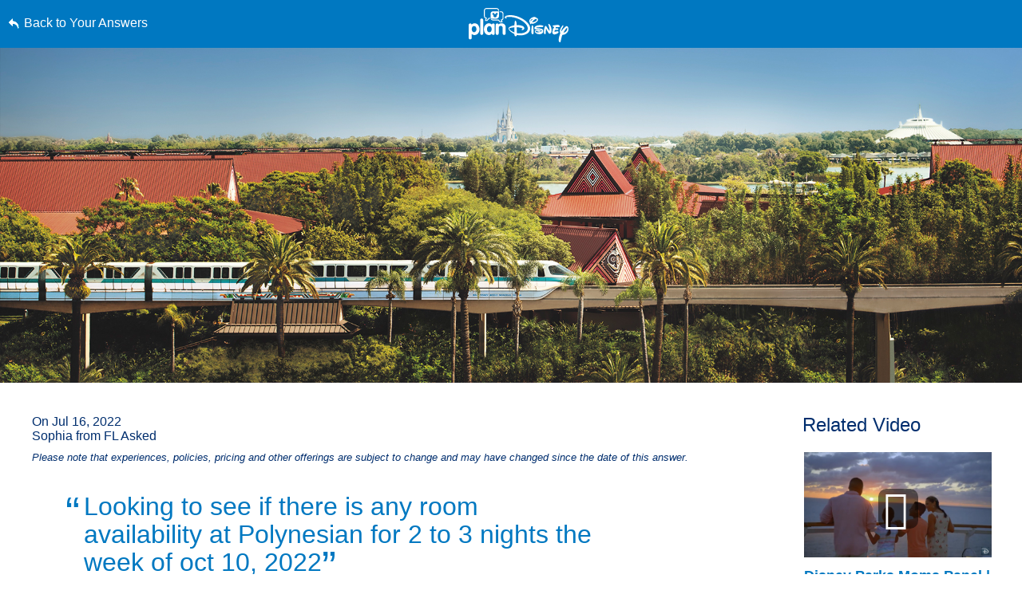

--- FILE ---
content_type: text/html; charset=utf-8
request_url: https://www.google.com/recaptcha/enterprise/anchor?ar=1&k=6LfbOnokAAAAAFl3-2lPl5KiSAxrwhYROJFl_QVT&co=aHR0cHM6Ly9jZG4ucmVnaXN0ZXJkaXNuZXkuZ28uY29tOjQ0Mw..&hl=en&v=PoyoqOPhxBO7pBk68S4YbpHZ&size=invisible&anchor-ms=20000&execute-ms=30000&cb=35u7kcfpgdnl
body_size: 48551
content:
<!DOCTYPE HTML><html dir="ltr" lang="en"><head><meta http-equiv="Content-Type" content="text/html; charset=UTF-8">
<meta http-equiv="X-UA-Compatible" content="IE=edge">
<title>reCAPTCHA</title>
<style type="text/css">
/* cyrillic-ext */
@font-face {
  font-family: 'Roboto';
  font-style: normal;
  font-weight: 400;
  font-stretch: 100%;
  src: url(//fonts.gstatic.com/s/roboto/v48/KFO7CnqEu92Fr1ME7kSn66aGLdTylUAMa3GUBHMdazTgWw.woff2) format('woff2');
  unicode-range: U+0460-052F, U+1C80-1C8A, U+20B4, U+2DE0-2DFF, U+A640-A69F, U+FE2E-FE2F;
}
/* cyrillic */
@font-face {
  font-family: 'Roboto';
  font-style: normal;
  font-weight: 400;
  font-stretch: 100%;
  src: url(//fonts.gstatic.com/s/roboto/v48/KFO7CnqEu92Fr1ME7kSn66aGLdTylUAMa3iUBHMdazTgWw.woff2) format('woff2');
  unicode-range: U+0301, U+0400-045F, U+0490-0491, U+04B0-04B1, U+2116;
}
/* greek-ext */
@font-face {
  font-family: 'Roboto';
  font-style: normal;
  font-weight: 400;
  font-stretch: 100%;
  src: url(//fonts.gstatic.com/s/roboto/v48/KFO7CnqEu92Fr1ME7kSn66aGLdTylUAMa3CUBHMdazTgWw.woff2) format('woff2');
  unicode-range: U+1F00-1FFF;
}
/* greek */
@font-face {
  font-family: 'Roboto';
  font-style: normal;
  font-weight: 400;
  font-stretch: 100%;
  src: url(//fonts.gstatic.com/s/roboto/v48/KFO7CnqEu92Fr1ME7kSn66aGLdTylUAMa3-UBHMdazTgWw.woff2) format('woff2');
  unicode-range: U+0370-0377, U+037A-037F, U+0384-038A, U+038C, U+038E-03A1, U+03A3-03FF;
}
/* math */
@font-face {
  font-family: 'Roboto';
  font-style: normal;
  font-weight: 400;
  font-stretch: 100%;
  src: url(//fonts.gstatic.com/s/roboto/v48/KFO7CnqEu92Fr1ME7kSn66aGLdTylUAMawCUBHMdazTgWw.woff2) format('woff2');
  unicode-range: U+0302-0303, U+0305, U+0307-0308, U+0310, U+0312, U+0315, U+031A, U+0326-0327, U+032C, U+032F-0330, U+0332-0333, U+0338, U+033A, U+0346, U+034D, U+0391-03A1, U+03A3-03A9, U+03B1-03C9, U+03D1, U+03D5-03D6, U+03F0-03F1, U+03F4-03F5, U+2016-2017, U+2034-2038, U+203C, U+2040, U+2043, U+2047, U+2050, U+2057, U+205F, U+2070-2071, U+2074-208E, U+2090-209C, U+20D0-20DC, U+20E1, U+20E5-20EF, U+2100-2112, U+2114-2115, U+2117-2121, U+2123-214F, U+2190, U+2192, U+2194-21AE, U+21B0-21E5, U+21F1-21F2, U+21F4-2211, U+2213-2214, U+2216-22FF, U+2308-230B, U+2310, U+2319, U+231C-2321, U+2336-237A, U+237C, U+2395, U+239B-23B7, U+23D0, U+23DC-23E1, U+2474-2475, U+25AF, U+25B3, U+25B7, U+25BD, U+25C1, U+25CA, U+25CC, U+25FB, U+266D-266F, U+27C0-27FF, U+2900-2AFF, U+2B0E-2B11, U+2B30-2B4C, U+2BFE, U+3030, U+FF5B, U+FF5D, U+1D400-1D7FF, U+1EE00-1EEFF;
}
/* symbols */
@font-face {
  font-family: 'Roboto';
  font-style: normal;
  font-weight: 400;
  font-stretch: 100%;
  src: url(//fonts.gstatic.com/s/roboto/v48/KFO7CnqEu92Fr1ME7kSn66aGLdTylUAMaxKUBHMdazTgWw.woff2) format('woff2');
  unicode-range: U+0001-000C, U+000E-001F, U+007F-009F, U+20DD-20E0, U+20E2-20E4, U+2150-218F, U+2190, U+2192, U+2194-2199, U+21AF, U+21E6-21F0, U+21F3, U+2218-2219, U+2299, U+22C4-22C6, U+2300-243F, U+2440-244A, U+2460-24FF, U+25A0-27BF, U+2800-28FF, U+2921-2922, U+2981, U+29BF, U+29EB, U+2B00-2BFF, U+4DC0-4DFF, U+FFF9-FFFB, U+10140-1018E, U+10190-1019C, U+101A0, U+101D0-101FD, U+102E0-102FB, U+10E60-10E7E, U+1D2C0-1D2D3, U+1D2E0-1D37F, U+1F000-1F0FF, U+1F100-1F1AD, U+1F1E6-1F1FF, U+1F30D-1F30F, U+1F315, U+1F31C, U+1F31E, U+1F320-1F32C, U+1F336, U+1F378, U+1F37D, U+1F382, U+1F393-1F39F, U+1F3A7-1F3A8, U+1F3AC-1F3AF, U+1F3C2, U+1F3C4-1F3C6, U+1F3CA-1F3CE, U+1F3D4-1F3E0, U+1F3ED, U+1F3F1-1F3F3, U+1F3F5-1F3F7, U+1F408, U+1F415, U+1F41F, U+1F426, U+1F43F, U+1F441-1F442, U+1F444, U+1F446-1F449, U+1F44C-1F44E, U+1F453, U+1F46A, U+1F47D, U+1F4A3, U+1F4B0, U+1F4B3, U+1F4B9, U+1F4BB, U+1F4BF, U+1F4C8-1F4CB, U+1F4D6, U+1F4DA, U+1F4DF, U+1F4E3-1F4E6, U+1F4EA-1F4ED, U+1F4F7, U+1F4F9-1F4FB, U+1F4FD-1F4FE, U+1F503, U+1F507-1F50B, U+1F50D, U+1F512-1F513, U+1F53E-1F54A, U+1F54F-1F5FA, U+1F610, U+1F650-1F67F, U+1F687, U+1F68D, U+1F691, U+1F694, U+1F698, U+1F6AD, U+1F6B2, U+1F6B9-1F6BA, U+1F6BC, U+1F6C6-1F6CF, U+1F6D3-1F6D7, U+1F6E0-1F6EA, U+1F6F0-1F6F3, U+1F6F7-1F6FC, U+1F700-1F7FF, U+1F800-1F80B, U+1F810-1F847, U+1F850-1F859, U+1F860-1F887, U+1F890-1F8AD, U+1F8B0-1F8BB, U+1F8C0-1F8C1, U+1F900-1F90B, U+1F93B, U+1F946, U+1F984, U+1F996, U+1F9E9, U+1FA00-1FA6F, U+1FA70-1FA7C, U+1FA80-1FA89, U+1FA8F-1FAC6, U+1FACE-1FADC, U+1FADF-1FAE9, U+1FAF0-1FAF8, U+1FB00-1FBFF;
}
/* vietnamese */
@font-face {
  font-family: 'Roboto';
  font-style: normal;
  font-weight: 400;
  font-stretch: 100%;
  src: url(//fonts.gstatic.com/s/roboto/v48/KFO7CnqEu92Fr1ME7kSn66aGLdTylUAMa3OUBHMdazTgWw.woff2) format('woff2');
  unicode-range: U+0102-0103, U+0110-0111, U+0128-0129, U+0168-0169, U+01A0-01A1, U+01AF-01B0, U+0300-0301, U+0303-0304, U+0308-0309, U+0323, U+0329, U+1EA0-1EF9, U+20AB;
}
/* latin-ext */
@font-face {
  font-family: 'Roboto';
  font-style: normal;
  font-weight: 400;
  font-stretch: 100%;
  src: url(//fonts.gstatic.com/s/roboto/v48/KFO7CnqEu92Fr1ME7kSn66aGLdTylUAMa3KUBHMdazTgWw.woff2) format('woff2');
  unicode-range: U+0100-02BA, U+02BD-02C5, U+02C7-02CC, U+02CE-02D7, U+02DD-02FF, U+0304, U+0308, U+0329, U+1D00-1DBF, U+1E00-1E9F, U+1EF2-1EFF, U+2020, U+20A0-20AB, U+20AD-20C0, U+2113, U+2C60-2C7F, U+A720-A7FF;
}
/* latin */
@font-face {
  font-family: 'Roboto';
  font-style: normal;
  font-weight: 400;
  font-stretch: 100%;
  src: url(//fonts.gstatic.com/s/roboto/v48/KFO7CnqEu92Fr1ME7kSn66aGLdTylUAMa3yUBHMdazQ.woff2) format('woff2');
  unicode-range: U+0000-00FF, U+0131, U+0152-0153, U+02BB-02BC, U+02C6, U+02DA, U+02DC, U+0304, U+0308, U+0329, U+2000-206F, U+20AC, U+2122, U+2191, U+2193, U+2212, U+2215, U+FEFF, U+FFFD;
}
/* cyrillic-ext */
@font-face {
  font-family: 'Roboto';
  font-style: normal;
  font-weight: 500;
  font-stretch: 100%;
  src: url(//fonts.gstatic.com/s/roboto/v48/KFO7CnqEu92Fr1ME7kSn66aGLdTylUAMa3GUBHMdazTgWw.woff2) format('woff2');
  unicode-range: U+0460-052F, U+1C80-1C8A, U+20B4, U+2DE0-2DFF, U+A640-A69F, U+FE2E-FE2F;
}
/* cyrillic */
@font-face {
  font-family: 'Roboto';
  font-style: normal;
  font-weight: 500;
  font-stretch: 100%;
  src: url(//fonts.gstatic.com/s/roboto/v48/KFO7CnqEu92Fr1ME7kSn66aGLdTylUAMa3iUBHMdazTgWw.woff2) format('woff2');
  unicode-range: U+0301, U+0400-045F, U+0490-0491, U+04B0-04B1, U+2116;
}
/* greek-ext */
@font-face {
  font-family: 'Roboto';
  font-style: normal;
  font-weight: 500;
  font-stretch: 100%;
  src: url(//fonts.gstatic.com/s/roboto/v48/KFO7CnqEu92Fr1ME7kSn66aGLdTylUAMa3CUBHMdazTgWw.woff2) format('woff2');
  unicode-range: U+1F00-1FFF;
}
/* greek */
@font-face {
  font-family: 'Roboto';
  font-style: normal;
  font-weight: 500;
  font-stretch: 100%;
  src: url(//fonts.gstatic.com/s/roboto/v48/KFO7CnqEu92Fr1ME7kSn66aGLdTylUAMa3-UBHMdazTgWw.woff2) format('woff2');
  unicode-range: U+0370-0377, U+037A-037F, U+0384-038A, U+038C, U+038E-03A1, U+03A3-03FF;
}
/* math */
@font-face {
  font-family: 'Roboto';
  font-style: normal;
  font-weight: 500;
  font-stretch: 100%;
  src: url(//fonts.gstatic.com/s/roboto/v48/KFO7CnqEu92Fr1ME7kSn66aGLdTylUAMawCUBHMdazTgWw.woff2) format('woff2');
  unicode-range: U+0302-0303, U+0305, U+0307-0308, U+0310, U+0312, U+0315, U+031A, U+0326-0327, U+032C, U+032F-0330, U+0332-0333, U+0338, U+033A, U+0346, U+034D, U+0391-03A1, U+03A3-03A9, U+03B1-03C9, U+03D1, U+03D5-03D6, U+03F0-03F1, U+03F4-03F5, U+2016-2017, U+2034-2038, U+203C, U+2040, U+2043, U+2047, U+2050, U+2057, U+205F, U+2070-2071, U+2074-208E, U+2090-209C, U+20D0-20DC, U+20E1, U+20E5-20EF, U+2100-2112, U+2114-2115, U+2117-2121, U+2123-214F, U+2190, U+2192, U+2194-21AE, U+21B0-21E5, U+21F1-21F2, U+21F4-2211, U+2213-2214, U+2216-22FF, U+2308-230B, U+2310, U+2319, U+231C-2321, U+2336-237A, U+237C, U+2395, U+239B-23B7, U+23D0, U+23DC-23E1, U+2474-2475, U+25AF, U+25B3, U+25B7, U+25BD, U+25C1, U+25CA, U+25CC, U+25FB, U+266D-266F, U+27C0-27FF, U+2900-2AFF, U+2B0E-2B11, U+2B30-2B4C, U+2BFE, U+3030, U+FF5B, U+FF5D, U+1D400-1D7FF, U+1EE00-1EEFF;
}
/* symbols */
@font-face {
  font-family: 'Roboto';
  font-style: normal;
  font-weight: 500;
  font-stretch: 100%;
  src: url(//fonts.gstatic.com/s/roboto/v48/KFO7CnqEu92Fr1ME7kSn66aGLdTylUAMaxKUBHMdazTgWw.woff2) format('woff2');
  unicode-range: U+0001-000C, U+000E-001F, U+007F-009F, U+20DD-20E0, U+20E2-20E4, U+2150-218F, U+2190, U+2192, U+2194-2199, U+21AF, U+21E6-21F0, U+21F3, U+2218-2219, U+2299, U+22C4-22C6, U+2300-243F, U+2440-244A, U+2460-24FF, U+25A0-27BF, U+2800-28FF, U+2921-2922, U+2981, U+29BF, U+29EB, U+2B00-2BFF, U+4DC0-4DFF, U+FFF9-FFFB, U+10140-1018E, U+10190-1019C, U+101A0, U+101D0-101FD, U+102E0-102FB, U+10E60-10E7E, U+1D2C0-1D2D3, U+1D2E0-1D37F, U+1F000-1F0FF, U+1F100-1F1AD, U+1F1E6-1F1FF, U+1F30D-1F30F, U+1F315, U+1F31C, U+1F31E, U+1F320-1F32C, U+1F336, U+1F378, U+1F37D, U+1F382, U+1F393-1F39F, U+1F3A7-1F3A8, U+1F3AC-1F3AF, U+1F3C2, U+1F3C4-1F3C6, U+1F3CA-1F3CE, U+1F3D4-1F3E0, U+1F3ED, U+1F3F1-1F3F3, U+1F3F5-1F3F7, U+1F408, U+1F415, U+1F41F, U+1F426, U+1F43F, U+1F441-1F442, U+1F444, U+1F446-1F449, U+1F44C-1F44E, U+1F453, U+1F46A, U+1F47D, U+1F4A3, U+1F4B0, U+1F4B3, U+1F4B9, U+1F4BB, U+1F4BF, U+1F4C8-1F4CB, U+1F4D6, U+1F4DA, U+1F4DF, U+1F4E3-1F4E6, U+1F4EA-1F4ED, U+1F4F7, U+1F4F9-1F4FB, U+1F4FD-1F4FE, U+1F503, U+1F507-1F50B, U+1F50D, U+1F512-1F513, U+1F53E-1F54A, U+1F54F-1F5FA, U+1F610, U+1F650-1F67F, U+1F687, U+1F68D, U+1F691, U+1F694, U+1F698, U+1F6AD, U+1F6B2, U+1F6B9-1F6BA, U+1F6BC, U+1F6C6-1F6CF, U+1F6D3-1F6D7, U+1F6E0-1F6EA, U+1F6F0-1F6F3, U+1F6F7-1F6FC, U+1F700-1F7FF, U+1F800-1F80B, U+1F810-1F847, U+1F850-1F859, U+1F860-1F887, U+1F890-1F8AD, U+1F8B0-1F8BB, U+1F8C0-1F8C1, U+1F900-1F90B, U+1F93B, U+1F946, U+1F984, U+1F996, U+1F9E9, U+1FA00-1FA6F, U+1FA70-1FA7C, U+1FA80-1FA89, U+1FA8F-1FAC6, U+1FACE-1FADC, U+1FADF-1FAE9, U+1FAF0-1FAF8, U+1FB00-1FBFF;
}
/* vietnamese */
@font-face {
  font-family: 'Roboto';
  font-style: normal;
  font-weight: 500;
  font-stretch: 100%;
  src: url(//fonts.gstatic.com/s/roboto/v48/KFO7CnqEu92Fr1ME7kSn66aGLdTylUAMa3OUBHMdazTgWw.woff2) format('woff2');
  unicode-range: U+0102-0103, U+0110-0111, U+0128-0129, U+0168-0169, U+01A0-01A1, U+01AF-01B0, U+0300-0301, U+0303-0304, U+0308-0309, U+0323, U+0329, U+1EA0-1EF9, U+20AB;
}
/* latin-ext */
@font-face {
  font-family: 'Roboto';
  font-style: normal;
  font-weight: 500;
  font-stretch: 100%;
  src: url(//fonts.gstatic.com/s/roboto/v48/KFO7CnqEu92Fr1ME7kSn66aGLdTylUAMa3KUBHMdazTgWw.woff2) format('woff2');
  unicode-range: U+0100-02BA, U+02BD-02C5, U+02C7-02CC, U+02CE-02D7, U+02DD-02FF, U+0304, U+0308, U+0329, U+1D00-1DBF, U+1E00-1E9F, U+1EF2-1EFF, U+2020, U+20A0-20AB, U+20AD-20C0, U+2113, U+2C60-2C7F, U+A720-A7FF;
}
/* latin */
@font-face {
  font-family: 'Roboto';
  font-style: normal;
  font-weight: 500;
  font-stretch: 100%;
  src: url(//fonts.gstatic.com/s/roboto/v48/KFO7CnqEu92Fr1ME7kSn66aGLdTylUAMa3yUBHMdazQ.woff2) format('woff2');
  unicode-range: U+0000-00FF, U+0131, U+0152-0153, U+02BB-02BC, U+02C6, U+02DA, U+02DC, U+0304, U+0308, U+0329, U+2000-206F, U+20AC, U+2122, U+2191, U+2193, U+2212, U+2215, U+FEFF, U+FFFD;
}
/* cyrillic-ext */
@font-face {
  font-family: 'Roboto';
  font-style: normal;
  font-weight: 900;
  font-stretch: 100%;
  src: url(//fonts.gstatic.com/s/roboto/v48/KFO7CnqEu92Fr1ME7kSn66aGLdTylUAMa3GUBHMdazTgWw.woff2) format('woff2');
  unicode-range: U+0460-052F, U+1C80-1C8A, U+20B4, U+2DE0-2DFF, U+A640-A69F, U+FE2E-FE2F;
}
/* cyrillic */
@font-face {
  font-family: 'Roboto';
  font-style: normal;
  font-weight: 900;
  font-stretch: 100%;
  src: url(//fonts.gstatic.com/s/roboto/v48/KFO7CnqEu92Fr1ME7kSn66aGLdTylUAMa3iUBHMdazTgWw.woff2) format('woff2');
  unicode-range: U+0301, U+0400-045F, U+0490-0491, U+04B0-04B1, U+2116;
}
/* greek-ext */
@font-face {
  font-family: 'Roboto';
  font-style: normal;
  font-weight: 900;
  font-stretch: 100%;
  src: url(//fonts.gstatic.com/s/roboto/v48/KFO7CnqEu92Fr1ME7kSn66aGLdTylUAMa3CUBHMdazTgWw.woff2) format('woff2');
  unicode-range: U+1F00-1FFF;
}
/* greek */
@font-face {
  font-family: 'Roboto';
  font-style: normal;
  font-weight: 900;
  font-stretch: 100%;
  src: url(//fonts.gstatic.com/s/roboto/v48/KFO7CnqEu92Fr1ME7kSn66aGLdTylUAMa3-UBHMdazTgWw.woff2) format('woff2');
  unicode-range: U+0370-0377, U+037A-037F, U+0384-038A, U+038C, U+038E-03A1, U+03A3-03FF;
}
/* math */
@font-face {
  font-family: 'Roboto';
  font-style: normal;
  font-weight: 900;
  font-stretch: 100%;
  src: url(//fonts.gstatic.com/s/roboto/v48/KFO7CnqEu92Fr1ME7kSn66aGLdTylUAMawCUBHMdazTgWw.woff2) format('woff2');
  unicode-range: U+0302-0303, U+0305, U+0307-0308, U+0310, U+0312, U+0315, U+031A, U+0326-0327, U+032C, U+032F-0330, U+0332-0333, U+0338, U+033A, U+0346, U+034D, U+0391-03A1, U+03A3-03A9, U+03B1-03C9, U+03D1, U+03D5-03D6, U+03F0-03F1, U+03F4-03F5, U+2016-2017, U+2034-2038, U+203C, U+2040, U+2043, U+2047, U+2050, U+2057, U+205F, U+2070-2071, U+2074-208E, U+2090-209C, U+20D0-20DC, U+20E1, U+20E5-20EF, U+2100-2112, U+2114-2115, U+2117-2121, U+2123-214F, U+2190, U+2192, U+2194-21AE, U+21B0-21E5, U+21F1-21F2, U+21F4-2211, U+2213-2214, U+2216-22FF, U+2308-230B, U+2310, U+2319, U+231C-2321, U+2336-237A, U+237C, U+2395, U+239B-23B7, U+23D0, U+23DC-23E1, U+2474-2475, U+25AF, U+25B3, U+25B7, U+25BD, U+25C1, U+25CA, U+25CC, U+25FB, U+266D-266F, U+27C0-27FF, U+2900-2AFF, U+2B0E-2B11, U+2B30-2B4C, U+2BFE, U+3030, U+FF5B, U+FF5D, U+1D400-1D7FF, U+1EE00-1EEFF;
}
/* symbols */
@font-face {
  font-family: 'Roboto';
  font-style: normal;
  font-weight: 900;
  font-stretch: 100%;
  src: url(//fonts.gstatic.com/s/roboto/v48/KFO7CnqEu92Fr1ME7kSn66aGLdTylUAMaxKUBHMdazTgWw.woff2) format('woff2');
  unicode-range: U+0001-000C, U+000E-001F, U+007F-009F, U+20DD-20E0, U+20E2-20E4, U+2150-218F, U+2190, U+2192, U+2194-2199, U+21AF, U+21E6-21F0, U+21F3, U+2218-2219, U+2299, U+22C4-22C6, U+2300-243F, U+2440-244A, U+2460-24FF, U+25A0-27BF, U+2800-28FF, U+2921-2922, U+2981, U+29BF, U+29EB, U+2B00-2BFF, U+4DC0-4DFF, U+FFF9-FFFB, U+10140-1018E, U+10190-1019C, U+101A0, U+101D0-101FD, U+102E0-102FB, U+10E60-10E7E, U+1D2C0-1D2D3, U+1D2E0-1D37F, U+1F000-1F0FF, U+1F100-1F1AD, U+1F1E6-1F1FF, U+1F30D-1F30F, U+1F315, U+1F31C, U+1F31E, U+1F320-1F32C, U+1F336, U+1F378, U+1F37D, U+1F382, U+1F393-1F39F, U+1F3A7-1F3A8, U+1F3AC-1F3AF, U+1F3C2, U+1F3C4-1F3C6, U+1F3CA-1F3CE, U+1F3D4-1F3E0, U+1F3ED, U+1F3F1-1F3F3, U+1F3F5-1F3F7, U+1F408, U+1F415, U+1F41F, U+1F426, U+1F43F, U+1F441-1F442, U+1F444, U+1F446-1F449, U+1F44C-1F44E, U+1F453, U+1F46A, U+1F47D, U+1F4A3, U+1F4B0, U+1F4B3, U+1F4B9, U+1F4BB, U+1F4BF, U+1F4C8-1F4CB, U+1F4D6, U+1F4DA, U+1F4DF, U+1F4E3-1F4E6, U+1F4EA-1F4ED, U+1F4F7, U+1F4F9-1F4FB, U+1F4FD-1F4FE, U+1F503, U+1F507-1F50B, U+1F50D, U+1F512-1F513, U+1F53E-1F54A, U+1F54F-1F5FA, U+1F610, U+1F650-1F67F, U+1F687, U+1F68D, U+1F691, U+1F694, U+1F698, U+1F6AD, U+1F6B2, U+1F6B9-1F6BA, U+1F6BC, U+1F6C6-1F6CF, U+1F6D3-1F6D7, U+1F6E0-1F6EA, U+1F6F0-1F6F3, U+1F6F7-1F6FC, U+1F700-1F7FF, U+1F800-1F80B, U+1F810-1F847, U+1F850-1F859, U+1F860-1F887, U+1F890-1F8AD, U+1F8B0-1F8BB, U+1F8C0-1F8C1, U+1F900-1F90B, U+1F93B, U+1F946, U+1F984, U+1F996, U+1F9E9, U+1FA00-1FA6F, U+1FA70-1FA7C, U+1FA80-1FA89, U+1FA8F-1FAC6, U+1FACE-1FADC, U+1FADF-1FAE9, U+1FAF0-1FAF8, U+1FB00-1FBFF;
}
/* vietnamese */
@font-face {
  font-family: 'Roboto';
  font-style: normal;
  font-weight: 900;
  font-stretch: 100%;
  src: url(//fonts.gstatic.com/s/roboto/v48/KFO7CnqEu92Fr1ME7kSn66aGLdTylUAMa3OUBHMdazTgWw.woff2) format('woff2');
  unicode-range: U+0102-0103, U+0110-0111, U+0128-0129, U+0168-0169, U+01A0-01A1, U+01AF-01B0, U+0300-0301, U+0303-0304, U+0308-0309, U+0323, U+0329, U+1EA0-1EF9, U+20AB;
}
/* latin-ext */
@font-face {
  font-family: 'Roboto';
  font-style: normal;
  font-weight: 900;
  font-stretch: 100%;
  src: url(//fonts.gstatic.com/s/roboto/v48/KFO7CnqEu92Fr1ME7kSn66aGLdTylUAMa3KUBHMdazTgWw.woff2) format('woff2');
  unicode-range: U+0100-02BA, U+02BD-02C5, U+02C7-02CC, U+02CE-02D7, U+02DD-02FF, U+0304, U+0308, U+0329, U+1D00-1DBF, U+1E00-1E9F, U+1EF2-1EFF, U+2020, U+20A0-20AB, U+20AD-20C0, U+2113, U+2C60-2C7F, U+A720-A7FF;
}
/* latin */
@font-face {
  font-family: 'Roboto';
  font-style: normal;
  font-weight: 900;
  font-stretch: 100%;
  src: url(//fonts.gstatic.com/s/roboto/v48/KFO7CnqEu92Fr1ME7kSn66aGLdTylUAMa3yUBHMdazQ.woff2) format('woff2');
  unicode-range: U+0000-00FF, U+0131, U+0152-0153, U+02BB-02BC, U+02C6, U+02DA, U+02DC, U+0304, U+0308, U+0329, U+2000-206F, U+20AC, U+2122, U+2191, U+2193, U+2212, U+2215, U+FEFF, U+FFFD;
}

</style>
<link rel="stylesheet" type="text/css" href="https://www.gstatic.com/recaptcha/releases/PoyoqOPhxBO7pBk68S4YbpHZ/styles__ltr.css">
<script nonce="iihuwSTfQ1pMw8ftnPX2Dg" type="text/javascript">window['__recaptcha_api'] = 'https://www.google.com/recaptcha/enterprise/';</script>
<script type="text/javascript" src="https://www.gstatic.com/recaptcha/releases/PoyoqOPhxBO7pBk68S4YbpHZ/recaptcha__en.js" nonce="iihuwSTfQ1pMw8ftnPX2Dg">
      
    </script></head>
<body><div id="rc-anchor-alert" class="rc-anchor-alert"></div>
<input type="hidden" id="recaptcha-token" value="[base64]">
<script type="text/javascript" nonce="iihuwSTfQ1pMw8ftnPX2Dg">
      recaptcha.anchor.Main.init("[\x22ainput\x22,[\x22bgdata\x22,\x22\x22,\[base64]/[base64]/[base64]/[base64]/[base64]/[base64]/KGcoTywyNTMsTy5PKSxVRyhPLEMpKTpnKE8sMjUzLEMpLE8pKSxsKSksTykpfSxieT1mdW5jdGlvbihDLE8sdSxsKXtmb3IobD0odT1SKEMpLDApO08+MDtPLS0pbD1sPDw4fFooQyk7ZyhDLHUsbCl9LFVHPWZ1bmN0aW9uKEMsTyl7Qy5pLmxlbmd0aD4xMDQ/[base64]/[base64]/[base64]/[base64]/[base64]/[base64]/[base64]\\u003d\x22,\[base64]\\u003d\x22,\x22w6HCkmvDgMOpe8K5wqVuwrnDn8KfwrIdwp/Cn8KHw7hAw5hVwpjDiMOQw7jCpyLDlyrClcOmfTHCksKdBMOhwoXColjDhMKsw5JdVMKIw7EZNcOta8KrwoUGM8KAw6DDlcOuVAjCtm/DsWkYwrUAblV+JRXDjWPCs8OTFT9Bw7YSwo17w7/DpcKkw5kILMKYw7pMwoAHwrnChTvDu33ClcKcw6XDv27CkMOawp7CrRfChsOjd8KCLw7CpzTCkVfDkcO2NFR7wr/DqcO6w5VCSANKwp3Dq3fDvMKtZTTCgMOYw7DCtsKnwp/CnsKrwrgWwrvCrE3CiD3CrW/DmcK+OC3DjMK9CsO9ZMOgG3Frw4LCnWfDtBMBw4rCnMOmwpVpCcK8LyRLHMK8w6owwqfClsOsDMKXcSVBwr/Du2vDmko4CSnDjMOIwqNLw4BcwojCuGnCucOtS8OSwq4tJsOnDMKJw5TDpWEyEMODQ0rCpBHDpRceXMOiw4rDon8iRsKkwr9AIMO2XBjCg8KQIsKnbMOkCyjCn8OpC8OsFlcQaE3DjMKML8K4wqlpA2VSw5UNa8KNw7/DpcOWHMKdwqZsaU/DokPCo0tdJcKeMcOdw7fDvjvDpsK6EcOACEDCh8ODCWE+eDDCiBXCisOgw5fDuTbDl3txw4x6QCI9AlVoacK7wqPDkA/Cgh7DtMOGw6cJwoBvwp4xZcK7YcOgw6V/DRg5fF7DmkQFbsOcwrZDwr/CoMO3SsKdwqbCo8ORwoPCqMOlPsKJwoxqTMOJwojCpMOwwrDDu8Onw6s2KsKAbsOEw6jDscKPw5liwoLDgMO7ez48Ezpiw7Z/QWwNw7gTw7cUS1DCnMKzw7JIwo9BSg7CjMOAQz3CgwIKwpTClMK7fQ/DmToAwpPDkcK5w4zDosK2wo8Cwr95BkQ2OcOmw7vDnj7Cj2NrTTPDqsOUbsOCwr7DqMK+w7TCqMKjw7LCiQBgwqtGD8KIcMOEw5fCi2AFwq8ETMK0J8O1w4HDmMOawqZnJ8KHwq0/PcKuVAlEw4DCjcOZwpHDmjYpV1tWTcK2wozDggJCw7M+Q8O2wqtdUsKxw7nDmWZWwokgwpZjwo4owoHCtE/CtMKAHgvCrXvDq8ORHVTCvMK+QCfCusOiXFAWw5/CjWrDocOeccKMXx/CncKJw7/DvsKhwoLDpFQgY2ZScMK8CFlywrt9csO5wqd/J051w5vCqRA1OTBMw7LDnsO/[base64]/Cv8KpfkcMw5oPwo18Q8K+c1s5ScOffsOew5XCmhtHwp1+w77Dqkwhwq4Zw77Dr8KXccKnw6LDqitJw4NnMRwAw63Di8KXw6/DjsKtDAbDgXnCicKOfTYABEnDv8K0GsO0ej9IZyEaGUHDiMOlAiIBKWxawo3DigfDksKtw7pNw5zCj0RrwpFOwqV8dVvDg8OEVMOXwo/ClsKmR8K+b8OWGz1dFRFINTR5wp7CmmjClF0bACPDksKbE3nDqcKvaGHCpBAiV8KLFi3Cg8ONwrvDh3QnT8OFTsOFwrs5wpHDs8OcfjcUwqnCvsOAwrg2TBTDl8Kxw6Z7w73CtsKGD8OmaxZuw7fCpcOYw6dVwpnCn2vCgBk/c8KDwrQTN04BGMKrdMOewpPDpMKHw5XCvsKtw5h1w4XCncOOLMO1OMOtVDDCgcODwo0bwrMlwoEeSxvCsTvCrmB5CcO0IUDCl8KhAcKhbE7ChsOdHsOvckvDo8K5ehnDoi/DhsO9JsKEDAfCi8KzTFU8SGtxcMOAFCQXwrwWH8KRw4xuw5zCsFU/wpTCiMKuw7DDpMKAJcOQUx4SCgswQRfDkMOXDW1uIMKQWmPChsK8w5LDs2A4w4HCjMOMbXcbwosfKcKKeMKiXC/Cs8KawqYVOmzDgMOFHcKEw5Mhwr/DhAjCpz/DkQddw5FDwqDDiMOQw4wMMlnDrMObwpPDqDAvw7/DrsKbG8KKw77DmhzCnMK9wqrDsMOmwoTDl8KDwoXDs3/[base64]/[base64]/Cg8OlwqPDiTLCmHAyUcOKwp3CocOOTsKiwqVywrDDrcKzwrl3wrwww5J+AcOTwohRVcO3wqE2w5tAWMKFw5FBw7nDvFl1woLDv8KEU3vCmytIDTDCpsOxfcOZw4/Cm8OWwq86JUnDlsO9w6nCrsOzVcKUIX7CtVt2w41Hw7rCssK7wq/CkcKjXcKyw4Bwwr0mwo/Dv8O/a0JkY3hcwoU0wqAQw7DClsKMw4zDiSHDoWvDq8K2CRnCjsOURMORJMKma8KQXw/DksOrwqc5wpjCp29MFDzClsKAwqNwS8KjfhbCljbDjCIrwr1xESZzwrlpPMOuKybDrR3Ct8K7w79Vwq1lw5jDvjPCqMOzwpVFw7VhwqZSwo8MaBzCn8KZwrojLsKFYcOPw5p7VlleDDY7AsKMw6Mww6XDo3Qfw6TDpR08IcKnBcKzLcKxesKuwrRLGMO/[base64]/[base64]/DmSnDlkLDscO/SE5uVMKRYxlDwqsewoXCh8OoG8K3FMO+eREPwq7Dvm8mBMOJw4LClMK3dcKMw5jDkcKKdGM8e8OoWMOfw7TCpnjDvsOyelXDqsK5Uj/DvcOUFi8zwpRdwoguwoLCmXjDt8Ohw7QhS8OTMMOTAMOMcsO/[base64]/DqQLDtyPDkh9Yw7dfHMOAwrPDhjNbwql4wqYzQ8O5wrRzBCjDjgHDm8K0wr58McOXw6NNw6hAwolNw6tIwpE6w57Dl8K5J0PCs152w7Q6wp3Dkl3DtXB9w7pJw6R4w5kWwqzDmSA9U8K+YsOhw4PDt8K3w6Nvwr/[base64]/NA7DtRPCjsOtfCfCpsOawpERcjEHBsOWK8OLw6LDl8KTwo3CgUsBa2nCq8OiYcKvwoNcaV7CpsKfwrjDtSkZYjrDmsOkY8KFwoHCsy92wrVYw5/[base64]/[base64]/[base64]/CoMONwoLDnsKSw4gqFMKIK8K0DsOfKGQ4w4Y3Mi7CrsKew6Rdw54HTStTw6fDkwjDmMKBw6EvwqhRYsOnF8KHwr5vw7QfwrPDlA/DoMK4GAxhwpnDgDnChmbCiHDDkHDDjxTCm8OJwrRcUMOnSHxtC8KrS8OYMmhaOC7CnSjDtMO8w4fCrjJ4wpkaZHw2w6cGwpBrw73DmSbCkgoaw7s5Hl/DgMKNwprCvcOCaAkGa8KdQWEKwr41cMKVScObRsKKwopCw5fDl8KGw7Vdw5h7XcKDw6XCtGbDtSdmw7vCpcODOsKswoVDBUrCqDHCmMKSWMOaOMK8dS/[base64]/[base64]/Cs8OUUhzCi8OZHVdhYcO9NcKvf8Kfwq48w6jCvi5Je8KAAcOCEMKNGMOnRhrCh0rCpGvDmMKAPcOxZ8K3w6JDZ8KMc8OUwr0vwpkYKFoTZsOzfSvDj8KcwozDvMK2w4rCusOofcKgN8OKVsOlP8OLwqh4wrzCkw7CmmFrR1/DscKMR2/DljAYdjrDiCsjwq8WBsKHd0jCvwA+wro1wo7CtBzDvcOHw5ZhwrANw4MCZRLDnsOJwqVpaFpBwrDDvjPCucOHBMOxZcO/wpTDkyAlP1BFLyjDlWvDnD7CtVHDknFuQyYMN8KfKxHDmWjCgVDDr8KmwofDq8OiMcKiwrALYMONOMOAw4zCh2XCiSFKP8KFwqMnAXlUZ2ETHcOOQGnDosKRw5cgw4F2wrtDew7DhSDDkMOgw5LCqwU1w4HCjEQhw4PDjEbDqA4/bzrDkcKTw4zCnsK6wqFdw77DlgjCkMOJw7HCtmfCvxrCs8OjcDhFI8OlwqJxwqXDh0Nrwpdywo58L8Oqw4syQwrCmsKXwoBgwqITfsOKEcKwwpB6wrkGw6tHw6zCjzjDsMOpT1bDkD9Wwr7DvsKew65QJg/Dj8Kiw4tYwo1/YmPCgkRYw6vCu1Uwwo0cw4jCuBHDjsKMVQM+wpMYwp0sYsKVw5pzw67DjMKUVg8+eWsSZhddPgzDpMKIellywpTClsOdw6zCkMOOw4pdwr/[base64]/V25HwoQpwrvDk3ZxZW3DqC3DqcKNIMKKwrjCrT5MPcOewp58KMKbHwjDum0OFF4PKHHDv8OZw73Dm8K5wozDusOSW8KdVEUaw6LCrWhKwpVtYMK/ZnjDmcK2wozDm8Ohw4/DrsOFAcKbB8O/w7/CmzTCqsOCw7RUOElDwpjChMOsUsOKJcKMP8OswpMBMR0/fQ4ffR/[base64]/Dg10IMgvDk1jDrkhqHE/Dq8OswonDnMK9wrLChkUXw5LCpcK2w50SE8O2fcOZw7RGw5Mhw4TDuMKXwp9YAQFdUcKMTzsTw7oqw4VCSBx5az7Ct3jCpcKuwrBNMzdVwr3CgMOcw4gKw5fCnsKGwqMXRcKMZWnDlQYnaXbCglLDk8Onwr8tw6VIOwdwwp/[base64]/DvH7CksKwGsKvwrXDlsKiRcKzw4AUw444w61EFsKHwpxEwrMjYHjCskbDncO0V8Odw4TDiGLCphVfL1zDmcOIw47DksOBw7HCsMOwwovDlTrCiGsfwqVmw7DDnsK1wpTDkMOSwrLCqQPCoMOAKw5kbzBtw6vDuSzCkMKTcsOlNMOIw7/Cl8OBOMKPw6vCtVTDjMO0b8OKHUjDtQgywrUtwqJ+VcOZwqLCkjoewqZIPBtqwofCtGzDhsKUW8Omw5/DsyoKTyLDhjB9X1PDuHdkwqF+ZcOsw7BZcMKFw4kNwrkHRsKfBcOvwqbCpcOSw4kdO0jDj1vDiEoeQVAZw6UWw47Ch8OGw6N3RcKMw4rCvC/CqhvDrkHCvcKZwo85w5bDrsKFRcO3asOTwpItwqIwKiPCs8Ogwr/CgMKjLUjDn8KswpzDrDw1w64cw7Usw5lKD296w7TDhMKXZSFow5oRW2pZPsKBcMKowqIsRjDDk8OIWifCniIEBcOFDlLCmsOiBsOqdj1ZQVTDqsKUcWAEw57DoRPDkMOFfh3Dr8KnFHJMw6NWwpIiw7M7w4VNBMKwcmTCiMKhZ8OxN0wcw4/DtAjCiMK/w4JZw49ZIsO/[base64]/w6hJw4Rew4VAwqHCr8Olwr5ERV/CmsKBwpsKSMKww6YAwqolw4bCqWTCmTxUwozDjMK0w59hw6kGLsKmQsK0w4/CvQrCjXrDuXbDp8KYAsO1Z8KlBMKvFsOgw7lSw5vChcKlw6/CosKEw57DscKOfQY2w45VWsOcITHDkMKcc3fDiD87WsK0SMKaK8K8wp5iw5Iowpltw4RXR1YMbWjCrTkcw4TDgMKFQCvDsyjDusOBwrpIwrDDtG7CoMOxPcKdBB01HMOhU8KtFz/DuDnDs1pGOMKbw6DDscOTwp/DjTzCq8Knw5zDulbChC9ow6Jtw549wqVEwq7DhMKjw67Du8O5wooEajwqb1TDpsO2wrYpYsKQUkMiw7kdw5vDkcKqw4oyw7RBwqvCqsOQw53CncO7w4omKHfDgVPCqjcsw5AIw7o/wpXDo0ITwqAZTsKSScKOwqbCr1djVsKSLcOgwpNuw51ew5cQw6PDhXErwoVUGhFtEsOsQsO8wo3Dun4IBMKaOW5NEmVSNAw7w67CvcK/w5x4w5JhYBsqQcKyw41rw74CwoPDpD5Yw6vCmjkbwqfCnDU9GAcpdx5teTpXw4w4VMKxH8KeCxXCv1DCn8KIw6ozTDPDql9mwrTCosK0wpvDt8KKw4DDt8OIwqkww5jCjw3Ct8KGYsO+wodiw7Zewr9RGsKFWE/DpzBzw4zCsMOuRF3CoihJwr8OAcO6w6TDnGvCgcKOcUDDhsKwQFjDosK3Mi3CqRHDplgKRsKgw4J5w4TDoC7Cr8K1woHCvsKkSMOfwrlCwpvDqMOGwrICw7vCtMKHNMOfwow+QMOiWCZdw6bChMKBwpIyHl3DhVvDrQomdGVsw4TCg8O+wq/Ck8KzWcKlw57DlgoWEsKkwqlIwqnCrMKXHj7CjsKIw4jChQcYw4vDgEg2wq9nPMK7w4AeB8OdbMOIMMOOCMOUw4HDhzPChcOyekI7EH3DjMOpYsKIDns3XzxWw5F0wo5Ed8Olw6NkaVFfAMOSTcO0w6rDuSbCiMOZw6bCrjvDnmrDvcOVDsKpwpl8WsKYVMK/[base64]/DtcKBwrwESU/DrMOAIAHDosK+Xw7DocKxwrZHwqfDjHTDuyFxw48eJsKvw79Rwq45KsOjQhUqM31nW8OEUj1CUMO0wp4LTgDCgmTCugsBWmM3w4PCj8KMSMKyw4RmIMKBwqkVdQnCk1PCvm1jwotuw7/DqS7ChMKyw6XDuSTCpA7Cn2gEZsODXsK9wqEIZFvDnMKgFcKswoDCsjsOw5XCm8KdIi12wp18dcO3w4QOw4jDlB3CpFXDgW3CniY3w7gcERvClzfDi8Ksw7UXVTrDqcOjNRAcw6LDqMKyw7/CrQ5TV8OZwqx7w7hANsKTNMKIGsK/wppOP8OEHMOxEMO2wqDDksONWBsUUWBzMw19wrl8wpDDmcKgfMORYCTCm8OKbWdjesOPGMKPw4bChsOCNUNww4HDrS3DmVXDv8O7wrjCr0Zdw6Mldh/CsUPCmsKVw6Amcw55FEDDpwLDp1jCgMKjZ8K8w43CiC8iwpXCjsKFTsKUT8O0wpVGDcO7AGMGMsOHwpd1Jz5XDsO/[base64]/CgcKwwoJ+wrBKwrYfw7TCr8O1w7XDjyXDpk/DrsK5XsKPC0pzc1bCmRrDncK7TmIUJm0KA2PDtixzeA5RwobCqsOeAsK+I1Yyw6bDqSfChALCucK5wrfCmT93bsOMwrpUXcKbH1DCgHbCgcOcwr4iwrHCtXHCpMOrGUs7w7nCm8OWbcOgR8OTwr7DrhDCrkR1DEnCjcOQw6fDjcKOTC3DnMO+wpTCtGdZRGXCu8K/FcK4KEzDpsOXXcO+NELClcOQPsKXUDzDhsKjFMOgw7wzwq4GwrnCs8O0GsK7w5F5w4taalbCv8OwacKYw7/[base64]/TyHDm8ONw6psR8OlwqjCvmRZw6nDgz/CrcO0AMKTw5Q5G1UpOC4ZwpRDX1HDuMKlHMOCLMKvU8KswoPDpcOHR1hKEj7CrsORbGLChHHDmA0Ww6VdXMOSwphfw5vCu0gzw4nDp8KFw7dcFMK8wrzCtwzDl8KYw75LJioywr7CiMO9wr7Cuj4aZmQVamLCqcKrwrTCpcO9woZ2w5Erw5/CusOiw7tOS2zCs2TDmjBRSV3CocKnI8KHBk11wqLDn3MgWgbCk8KSwroaTsOZajJ/EVpgwoR5w4rCi8OFw6jCrjAZw5DDrsOmw4HCsD4DGTYDwpfDj3ZXwoAuPcKcBMOLcRYqw7jDocOmckhoQSDCisOBAyjCmsOKex17eB8Cw4dZDR/DocO2asKuw78kwq7DkcK+dn/CpW9kUhF7CsKew4jDp3DCi8OJw6QZW1huwoBZC8KRbcOpwpRgWElMbMKHw7d0N11HFifDlybDv8OfG8OPw5sIw6c6asOww5tpd8OKwodcKzPDk8K0ecOAw57CkcOZwq3CiGnDv8OKw5B/EsOfVsKMXivCqQ/[base64]/Du8K6wpLDtXDDpFrCpWBibMOyfsO0wq1XICXCplRAw6BWw5PCqR9AwofCigjDt0IPWR7DhA/[base64]/CghfCly5jwojCq1LCq8K1wos2wpTDklfClkx6wqQww7LDtSs2wpE6w7PCimbClilSCl1WVj9awo7ClcOddMKqeA0MZcO/[base64]/DsRRGJx4TFcOvY0U/wphSXSxRZRnDu3MmwqfDgMK4w6YIKhPCl28dwroWw7TCrTssecK/[base64]/[base64]/DtGvDssOBJmbCpMO1w6LCmHDCu3LDu8KrKcOkZMOYQ8Opwp19wpJ8OGXCo8OkZsOVOSQNRcKoZsKFw7PCucOxw78cfG/[base64]/FFvCjMKJwrsoADVAPlDDv1/CtcOVVW5Sw5x3fS/Dp8KLw6Blw7kCScKLwowOwr3Cs8OIw75NKEJfCDbDmMOlTjHCjsK/wqjCr8K/w5JAOsOSbi9USjHDpcOtwplJBWPCksK2wqpeRhM9wohrExnDm1DCkxQsw77DpTDCjsOWG8OHw5gZw6BRQHpfHiMmw4DCqk9Qw6XCuTHCpyV9TgzCncOxXBHCv8OBfcOQwqg2wrzChkNDwpwxw7BYw4zCs8OadDzChsKvw6zChBDDkMOIw7XDlcKrUMKsw4/Dqz8VBcOKw4lNQmYNwqfDoDrDviE6C1rDlSrCv01YCcOFCEIzwpIWw4VlwovChRXDsivCjsOeQE9XZMKuUUzDjDcpe0gWw5nCtcOfAzk5ZMK/RsOjw4diw4rDlsOgw5Z0PwMRKXlxNcOuNsK4ZcOcWgbDlVjClXTCl1INWz8+wplGNkLDq00iJsKkwqkrVMOxw5JYwo0xw4LCncK4wqTClSnDiVDDrid0w7NXwrTDrcOzworCpzgbwqXDkmXCk8K9w4QRw4LCukrCuDBLbGcGNyfCpcKzwpJxwqbDhSrDmMO6woA8w6/DicKMa8KnOMKkHDrClTkqw4TCrMOlwonDgsO2HsOSAgo1wpJXO2zDiMOrwrlCw4PDhXbDpTfCqsOWZMOTw5QCw5wJS0/CsRzCnyNMbT7DonzDhsK5GS/DsHV8w5TClcKUw5HCuFBNw4NnD0nCsgtYw5/[base64]/[base64]/[base64]/TSUJM8OWXMKAZiLDlXLCpsKMTivCvcOwNcOWUMOVwrRiO8KmfcO9MGJEBcKUw7NMREjDr8OeW8OEDsOZamjDnsO2w7fCrsOabyPDjjEJw6oJw6PDg8Kow61Jw6Jrw5DClsOgwrcrw7V/w4kEw6LCtcKdwpXDgArCtMO5Oh7Dv2DCvETDnSTCkMOGFcOlB8OVwpDCtMKaeDTCrcOlw5s8b2fCqcOqZ8KLdMOXf8KvXWDCtVXDlw/[base64]/CosO4KsOywrfCp8KdwpvCusOtwqEZwrh7wpbCjiUyO0ouLMKXwoxOw5FKwowPwrfCrcOyR8KcA8OsTl49TE82wo52E8KqNMOmWsOjw6EIw7xzw7jCrikIY8OAw5LCm8OCwqJBw6jCiFDDicKAZMKfWwE9fmPDq8OJw5PDjsOZwpzCiivCgDA2wqYZRcKQwp/DpijCgsKIa8ODeiLDl8O6Vhhhw6/DrsKuHEvCnSdjwqbDq2R/[base64]/Co8KgQlADWMKVwrcgecKYPn9yw6fDocO+w4N0C8OvcMKGwqk2w7QYVsO9w51tw5zCmMOmOXHCsMKhw51+wqVJw7LCisKmAlBDIMOzAsKIEnfDvQzDl8KmwrJawoNhwoDCr1Q7clPCjcKtwqjDksOkw7/CoQgZNmQew6kHw6zCgUNRSVfCtGXDm8Oyw6XDkTzCtMK4ECTCtMKMRDLDicOJwpQPZMO/wq3CrFHDrMKiAcKwRsKKwr7DoUHDjsORUMKMwq/[base64]/DgDViOlpJKMOvw5YSw5x3OFQRw7/DvULCnsOjcsOeVyHCssK3w5ICw5ESeMOMJ33Di0DCkMOZwqhPWMKFVmVOw73CnsOyw5Vvw5vDhcKDXcOPPBsMwopAB10BwpR/[base64]/Cu8OdIgPCh8K6dXtNwo3DmcKqwo82wr/Cnh7CrMORw41GwrbDt8KMHsKBw50ZXEIXKTfDgMK3OcK8wrTColjDnsKWwr/CkcKSwprDrnIODj3CsgjCmFUoNQkFwoYxUMK7MW5Nw5HChC3DtnPCo8KEAcKWwp4iRcO5wq/CoGbCoQQaw7jDo8KRIXcHwrzCn0RKU8K1DVDDp8OSPsOowqchwodOwq4Iw4DCrBLDmsK9w6IAw7HClMKsw6V/VxPCsAjCjcOGw6dLw5vCuUHCocODwqjCmQlaG8K8wq9jwrY6w69sRXvDhnZpUSXCtMOHwonCjUtiwoYow7okwq3CvsOTU8K5MiDDlMOsw4nCjMO5PcK5QTvDpxBYeMKZJVdGw6PDlA/[base64]/DCHCp8ORw6tCwp3DvcOPccOnwofCj1zDsURxw4jCp8KOw6fCsw/CjMOxwpfDvsOEGcK0ZcKta8Kcw4rDkMO5MsOUw5XCmcOvw4kUYkjDtCbDg0BuwoEzD8OIw79GJ8KxwrcIbsKYRMK8wr8dwrhecSHCr8KZahnDtwbCsD7CisOuH8KHwpUcwqfCmgpWDUwyw4d2w7YCQMOxI3nDoTU/JmXDlsOqwpw/BcO4S8KEwqQaQsOYw45yC1A2wrDDs8KIGHPDlsOCwoXDq8OnczIIwrVtMg4vBSzDlBRAeHdbwqrDsGg8R2FcFsOAwqLDt8Obw7jDpnkjLyDCicOOBcKYAsOMwo/Cozkew7gfbFbDv3UWwrbCqwAww6HDlQbCk8OtQcKdw54bw7lRwoYswo9/[base64]/[base64]/[base64]/w6rDucKgXcKjw4jDsUR2wroZV8KRw5jCnMKTPXEYw6rDlXjCncKuOh3DisOtwrbDisOHwprDtRjDh8K5w4vCgmJcFnkKVxQ1EMKxFXAYLyZyKwLCnAjDhll8wpbCnBYmYMKhw5Ylw7rCgSPDrzfCvsKtwpdtBk0ObsKLFwjChcKOXw/DvMKGw4pCwqp3P8O6w4ROZ8OdUHFhRMOAwrvDphFnwqjCtQfDgjDClHvDhMK+wq0hwpDDoFjCpDkZw5gywoTCucOow7JQNU/DvMKaKB5KCSJUwrx2Yn3CncOPBcKvQWJmwrROwoc0E8OKQ8O5w7PDrcKkwrzDpg4pAMKkAXPDh39OSlAfwr5kRWYseMK6CEp5Z1lIe0NYcQUtH8KvIRFXwoPDjkjDtsKbw4cRw5rDlDDDvmBfRsKew5PCt1oCE8KQIG3Ch8ONw4UPw4rCoHAEwq/CucOdw7TDm8O9OsKGwojDqnhCNsOIwrtEwpsbwqJNF2c/AVAtZcK5w5vDicKpCsKuwoPClWlVw43Ct14zwpdLw4N0w5MOTsO/HsOywrIZacO4woUmZAEPwpoIHmdxw5YYfMO4wr/DuU3Dm8Kuwq/DpgHDtiLDksO/QcODO8KjwqY2w7ESVcOUw48Cb8Oyw6wKwpzDmWfDjWd3bRDDpywgNsKswoLDkcKnc2jCr0JOwqwVw6gbwqbDihsoWlnDrcOtwq9ewo7DncO0woRpTW08w5PDqcOOwr3DicK2wp5KWMKpw5/Di8KXbsOadMOGIRMMJcOAwpLDk1pEwr7CoWg/w6Iew7/DiDlXM8KYJMKJXcOrTMOOw4cnIcOaGAHDqsOvKMKXwowafG3DqMKyw6jDjB3Csn0KbihpRlNzwqLDsWXCqg/DsMODcjfDsl/CqDrClj/[base64]/DhsKYw50dFEvDsMOQH1HDliMEfsOeVHAaw6PDjHXDhsKLw5Nyw4oUJMOpX1XCm8KVw5RLcVPCnsKIRS/DpMKQVsO1wrLCkw0BwqXCoUNNw4J9CsOzH2XCt2jDgz/CgcKNBMOSwpwCWcKYacOBBMOUdMKKenDDoSBfR8O8QMO9DlIbwoTDgsKrw50rCcOMclLDgsKLw7nCnVQcYsOWwpUZw5Myw5bDsG40O8OqwqtANcK5wpsjahx/w4nDlcOZE8KrwoLCjsKDK8KvMjjDu8Ogw4tkwqrDtMKLwqDDl8KHGMOGNl5iw4cXfsOTUMKTb1o1wqd1aSDDskoMPQ8lw4DCgMOqwpFXwo/DuMOkcRvCs3zCgsKPEMOyw5nCnGfCicOlTsO8G8OXZ317w7kCV8KQCsKNDMKww67DvxnDqsKEwowWOcOqf2DDm11ZwrkzV8O5HQdEZsO/wrNBXnjCgHPDiVPDtQ7Cl0h6wqxaw5LChEDCkSQSw7JXwoDDqUjDp8OTfgLCmgzCm8KEworDnMKOTGPCisO5wr4BwpTDgsO6w4/[base64]/[base64]/DumjDmsOrwqDDu38WwrlDSDxxw5vDjjHDrAM7HWrDkzhJwpHDsFzCusKywqzDiGjCtsOGw405w5UgwpgYw7vDg8Oqw77ChhFRQitFRDcowrrDscKmwqbCrMKQwqjDjVzCjUoxbF4uEcONHyTDtigkwrfCh8KiK8ODwpx/HsKNwqLCv8K8wqIew7zCvsOHw67DtcK4bsKJXzbChsKyw6fCuibDkSnDtcK1wrTDuTtLwoYfw7ZYwrXDqsOnYgJfQALDsMK5NDXCvMKLw5bDm3k5w7rDlA7DhMKqwqrCukPCoCsTLnYAwrLDhBzCj2REU8OzwocaFyPDkBkLTMKMw6bDt1c7wq/CtcOWLxvDl27DtcKqcMOqJUnDnsOYTToEHDMQcm8AwrzCoBTDnDJdw7DCtQ3CgUBZDcK3wo7DoWrCgFEMw7PDiMO+PQjCucO4dsOHKUsmRy7DpQJkwo4DwrTDuSjDrHgPwq7Cr8KfXcKubsKMw4nDu8Ogw6FeD8OlFMKFGjbCszbDjmweKh/Ds8OHw5wXLEZww4jCtywqdXvCgU03asK9REoHw4XCgRbCk2MLw5p4wptaFR/DvMK9IAo4ASIBw6fDpwRiwqHDicK2RQfCpsKMw7/CjxzDoUnCqsKgwpHCscKBw4ErTMO6wrXCiljCjXTCqXjCtw9iwpU0w5XDsQ3DgzIaA8KmT8Kiwr1Ww5JGPSbCmi9OwoBYAcKLPi8Yw6Q7woVewoxtw5zCn8OtwoHDg8KUwr8+w71Zw5fDgcKHViPDssO/FMO2wqthYMKudCEbw5BUwpvCicKKDSJLwrY3w7XCnUFWw5ByH2l7DsKWCCXCs8OPwoDDoE/Cqh4GWk1CHcKWUsOewpnDiiJESFzCsMODMcOhUFxBUQZ+w6nCjBEoE18uw7vDg8Okw7FEwqDDh1oQGwcBw5PDlioawp/DvcOBw4sgw40gLFjChsO2e8Oww4kJCsKMwpZ7QSzDiMOXWsKnZcO9eTHCs2jChwjDjU7Cp8OgLsOjLcOTJADDoBjDgDfDjMOcwrfCscKHw7IwXMOmw6xtOBzDsnHCoXzCgHDDhw9wVXfDl8OQw6HDu8KUwpPCuztyVFzDl1twd8Kvw5DCl8KBwrrCoC/[base64]/CtsOhZ1zDnVUUworCgyEQwphEw64valbDpUZHw5dSwoM5wqEtwoA8wq9LCVHCr2/ChsK7w6rCgMKvw6ELw6lhwqNywpjCl8KDKW0Rw6cSw5sMw6zCqjfDtMOnW8KgKFDCv3ZzfMOhdkF4cMKGwqzDgS3CgiIdw6NTwonDg8OwwrE1ZsK/[base64]/XcOgYsKcw4DDu8KKPsOpF8KewoBgGsOGd8OfeMOuIcKKasOjwoPCrDpTwrljWcKpc3ssZcKYw5PDlyfDqzZvw6zDkiXCjMKmwofDqRXCtMKXwonDosKTP8KDTyLCv8ORJsKzAz8RWmt4QSTCjH5hw5HCoCbDvnbDg8OnL8OSLHk8NzvDmsKhw5QnWhfChcO9wo/DncKrw58ELcK2wp5AF8KgMcOUS8O6w7vDhcKRLG/[base64]/w4dKXTXCqcKBHMO0PjlzwohRY2h4ax4FwoJDZVwmw7MKw5V6eMOhw5w0ZMOOw6rDiUtVcsOkwofCl8OfV8OLcMO0aQ/DpMO6wrpww71ZwqIgesOIw4xGw6fCgMKHGMKFGkHCoMKewovDg8KFQcOsK8O6w5wwwrIbQkYUwo3DpcOpwpnCvRnDucOgw6BWw4LDt2LCrAhpB8Ohwq/DlTJJMjDCvnYTRcKQCsKfWsK4E0/CpwoUw7DDvsOPS37DvGwrfcKyIsKZwp41d1HDhhVUwqXCiz9wwrzDlk9EdcKJF8OSDifDqsOwwojDgn/[base64]/HCjDmArDgMK2wrRiwqY7w4ArwqsPwpQJeAjDoWwKUxEzGsKOaGrDlMOaB0rCrm4VPm9tw4Rbw5DCgy5DwpAwAxvClwx3w7fDrW9uw6fDvVbDnSYgA8Ozw67DkFAdwpjCrUhtw5dlO8K9bcKKaMKDO8K9LcKKPH5yw6R1w5/DpwkrOGcDwrbClMKSMzhRw6LCuHFcwo1qw4LCsj3DoDrDtVzCmsOMdMKow5VewqAqw60WK8O8wrHCgn8Cd8OTUWTDkhbDusOybT3DrwhDD2JNXMKFBEQCwpEEwrvDsjBrw4TDv8K4w6zDmSwbKsKowo3DlcOcwrZawoYKDmIpchjCtRvDlw3DpVrCkMKDBMKuwr/DlSjCtFAbw4wSJcO0bHHDqsKMw6bCs8KUL8KeexFBwrNzwqB/wrtywqICTsKLMAI/[base64]/wrFSMQR/wrIjQD8Twp51R8KEworCgMO9OFVqB13DjMK+w4rCk3XCuMOBV8KcDW/Dr8KoE2XCnjNmKAB/Q8KDwpHDkMOxwrDDvhMxL8KpPEvClmsXwrZswrXDjMOKCxYtOcKUe8OUThfDvm3DsMO2I35fZFxqwrPDlUXDvnLChz7DgcOXZ8KLGsKdworCicOMNzxAwp7ClcORSjhSwr7CncOlwo/CpcKxfsKFZQdNw5suw7Q9wrXDvMOPw582B3HCn8Kxw6FlVjI3wp4+EsKieS3CqVxCYXd3w7dzfsODXMKhw7cGw4NXF8KLWzVQwrN/wpbDkcK+QUtGw43CmMO3wpXDucOQI1rDvHkUw6vDngMgVsO8CkgGbFnDmTrCix5/w6I1JEEzwrpoUsOQViA5woLDvS3Ds8K6w4NmwpLDg8OewqHCuR4aKcKlw4bCrsKmP8KFdh3CvQ3DqGzDn8OzdcKww74wwrXDtwdOwrZowobCkGcEw4fDvkXDrMO3wqjDrsKqcMO/W317w7bDoD4AIcKTwpMSwr9Rw4FJH08rXcKbwqZLMA8/w4huw6DDlGx3VsOsYjUkOXzDgX/Doz4dwpNgw5LDkMOCF8KBfFVBa8OqHsOHwr0Pwp1bBQHDoDhkM8KxVn/Dgx7CuMO1wpAXFMKuQ8Opw5RSw5ZKw5HDrGdJw5V6wp97cMK8CmYuw4/CmcKALBTDuMOEw5Vtwr1twoIdVGTDmW3DgC3DiB1/DARka8KyGsKPw4wmMR7ClsKfw4vCqsK8OlDDgDvCp8OKD8KBGh/DmsKSw7kWwr48w7HDp3EXwpvCuD/[base64]/[base64]/CkcK3wrzCjMOxw54BJcOnw7jDi1AkwpTDocOKwpXDmlE2JsK8wo8qID9ZEcKYw7fCjcKAwqIfFR8pwpdGw5PCu1zCpRNQQMO2w6HClRvCnsKZScKlecO/wq0Rwq99PyQDwprCqmrCqcOSGsOJw7BYw79qFcOqwoBmwrTDjiJFaUYCb0B9w6BbV8Khw49Lw5fDrsO/w6oQwobCpmrCl8KIwo3DoBLDrQYGw587KkDDj0x0w6fDsBDCoxDCtcOKwrvCq8KXKcKkwrsWwr0YVGhzblhsw7Rqw5/DuUjDiMOQwqjCv8KKwovDmMOEclZESy8aLl1yAmHCh8KQwocPw5heMMKgVcOlw5jCqcO2PMOWwpnCtFowNsOXCWfCr18hw7nDvlnChGQzE8Ksw5gNw6rCjUN/FxDDicKowpciDcKew4nCpcOCVMO9wr0HfkjDqmPDrydBw7rChEpSecKrIlzDkilJw5hIbsKhH8KbMMKpeh4ZwpYUwqB/w40Gw6p2w5PDrwo7JHIrYcKVwrR3b8OmwqjDmcOmGMKIw6XDoyNXA8OsZcKGUHvDkwF5wohjwq7Cv35ydR5PwpPCgH4+wpN+E8OHF8K+FT4ENgV4wqbCiUd/w6PCmRLDqE7Dt8KUQFTDmnFcEcOhw4lww4pdPsKiGQ8IFcOuU8KJwr9Kw5coZREQX8Kmw73Ct8OofMKqZwfDucKmZcKOw47DjcOTw4tLw5TCncONw7lVCDZiwpHDosOnHnTCqsO5HsOdwoUFTsOzWE1IUTXDi8KqdsKrwrnChMOfY3DClXvDuH/CsnhQe8OSL8Orw43Dg8O/[base64]/CssOtNkvCpcKnw4wwwoZSw54wYMKxw5VPw5dsLC3DnArCucK7w5giw4wSw5rCmcOlC8K6VxjDlsKDB8O5AXfCjsKALD/Dp0h8OQbDni/[base64]/CrcOceXMVwrzCr8Oew7R0w7olwp3ChcO4SVE2X8OwNcOsw77CqcORY8Kyw4F+OMKTw5/DrSVcRMKuacOtJsOlKcKgDxvDj8OUendFFT1wwohmGjtZBsKcwq5bY0xmw6cKw4PCgyzDq2lwwqJlbRbCtsK2wrMfD8O1wogBwq/DtV/[base64]/Cs8K/TsO3d8KRwqrDoEvDtGA6wprDvcKeXMOEQMO6CMO8bcOud8KuVMOifh9+ZcK6PQFvSVYpwpE5aMODwo7DoMO6wp/CnkrDkjnDiMOrC8KgS2xmwqNiCRReW8KQw7ApGsK/w6fCr8OsbXtlU8OJwoTCmEN/wonCvD3CoSAKw6RzMAs9w4bDuUFefUTCkWlyw6HCiRHCi2cjw5NtMsO9w57DuRLDp8OUwpdVwqLCrxV6w5VZBMOyWMKxG8OYVFLCkR4YMA0IB8O4WgsJw7XCnmPDncK1w4TCvcKGVxgew7BIw7t5SX0Ow6bDrTjCqsKLbFDCsBPCgkvCgMK9PFc/[base64]/wrkdH3Mlw6I/wqohwpvDjsKMw57Dk0xew4sgw4TDm1wuTcOWwptyX8K3JXHCmyrDsmowesOFYVnChDRGNsKbAsKdw67ChR/Dhn07wpkow4dMwqlIw7rDl8O3w4/[base64]/CpRbDrkzDvcKjw47DlMKQEm/[base64]/CssOcAT4XbsOFSUUDw5VowpBUQTAIZsO/[base64]/KlDDh8KWwqJ4w67CinJWWcO7CcKMw5pZw6gJYA7CusK5wqnDpWFew5zCnx0Gw6vDiEUpwqjDnBtqwp9hLRPCsEXCmsKpwo/Cg8OEwolnw4PDg8KtSkTDncKrR8KjwohVwp4sw5/Cs0sNwqIqwrTDqyJuw6zDocORwoZkWDzDmFoBw5XCpkzCjnHCosKLQ8KHL8K3w4zCtMKmwo/DicKPJsKJw4rDh8KPw7Y0w59jMl89VFJpBcKRdHrDvsO+XsO7w7lYMxMqw5dTD8O9IMKdZsKuw7UPwoEhAMK2w6w4JMKEw44/w6drWMKaU8OkGcO2MmZywrLCnXvDocKQworDhMKfdsKsd2oOIHkySgF5w7AXDlLCksO9wq8+fB0mw6xxJlrClMKxw4TCnWTCl8OmJ8O8f8K5wpkEPsOTRCNPSnkPCyjDnyTCj8KMeMK8wrbCqMKqFVLCgsKaHlTDlcKoNHw4OMKZPcOmw6fCpHHDmcKWw7TCpMK8wr/DtyQdCBB9wrwZJm/DiMKiw7Row5Asw7wEw6nCt8KlKXwww6p0w5DChXzDhMOREsOmC8Omwo7DuMKHS3ACwotVZiwmJMKjw5zCpRTDtcKlwqxkecK6CkxiwojCpUfCoArCuzvChsO/[base64]/Ciih2w6PDgE4iRyBVOcK+wqRNQcOXBcOrNcODOcKgF2RtwpVVWlfDgMK/wrXDuUXCtRY+w5JGL8OXB8KVwozDlENce8O4w4HCtzNCwoHCksOOwppLw43Dj8K9LTLCmMOld30Ew5rCrsKbw4gRwpMiw7XDpiNjwqXDtAV6w6/DosODZsKEwr4OBcK2wqdQwqZuw5rDkMO8w4JBA8O5w4PCsMKaw51Uwp7CuMOnw57DvXbClm1WEEfDjmhkBjhiLMKdZMOow71Hwq5Zw5vDlRMfw6cRwpjDqQjCu8KZwqfDtsO1F8OEw6hNwrFfMFB8KcO/w5Y8w43Do8OIw6/DlnzDqMK9PhceUMKxLQZjdCwiSjnDoWQVw5HCljUXAsOWTsOTw6XDjg7CjHQYw5Q9YcOtVHBewoojOFjDk8K5w5dmwppGS0XDu2stasKJw5Z5CcOZK3zCscKnwpvDigXDncOCwqoMw7dxbcOea8KOwpbDtsKSeDrCqMOMw5TClcOuGD/[base64]/ClgQ+bCnCijQqwoHCpHFSJMKg\x22],null,[\x22conf\x22,null,\x226LfbOnokAAAAAFl3-2lPl5KiSAxrwhYROJFl_QVT\x22,0,null,null,null,1,[21,125,63,73,95,87,41,43,42,83,102,105,109,121],[1017145,478],0,null,null,null,null,0,null,0,null,700,1,null,0,\[base64]/76lBhn6iwkZoQoZnOKMAhk\\u003d\x22,0,0,null,null,1,null,0,0,null,null,null,0],\x22https://cdn.registerdisney.go.com:443\x22,null,[3,1,1],null,null,null,1,3600,[\x22https://www.google.com/intl/en/policies/privacy/\x22,\x22https://www.google.com/intl/en/policies/terms/\x22],\x227pXAPe2+u5MxpBeZBHA2sCA/pkyNjaqyhfzFICmiW84\\u003d\x22,1,0,null,1,1768955540021,0,0,[250,112],null,[19,250,3],\x22RC-oNfJcCfYBA1SkA\x22,null,null,null,null,null,\x220dAFcWeA5nz6JIoMCs4ARygqZIrDGLPC9O-HJWG44zqXnuNLVX6uxU8KQcTxqLd_gcpV2bVJdmHQWXUYoeAvoOf3oov6Nxj4smng\x22,1769038340108]");
    </script></body></html>